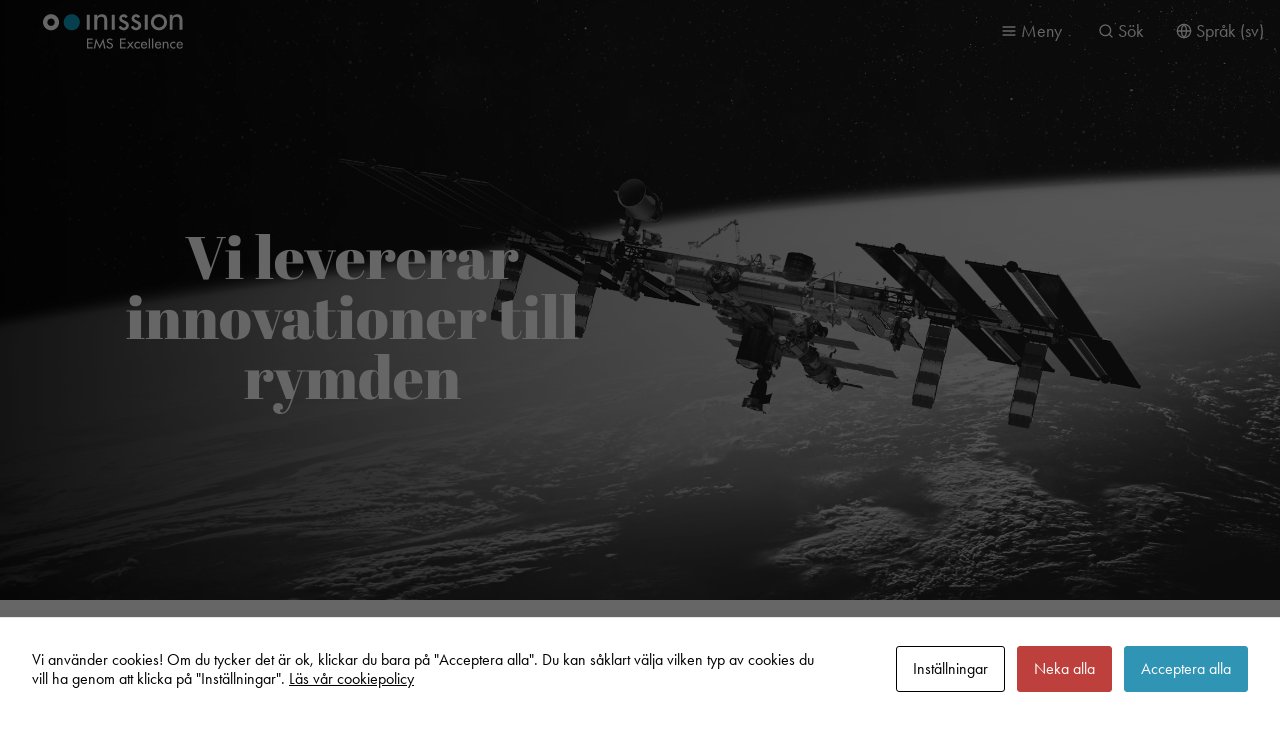

--- FILE ---
content_type: text/html; charset=UTF-8
request_url: https://inission.testwebb.me/sv/reference/skap-till-den-internationella-rymdstationen/
body_size: 11168
content:
<!DOCTYPE html>
<html lang="sv-SE">
<head>

	<meta http-equiv="x-ua-compatible" content="ie=edge">
	<meta charset="UTF-8" />
	<meta name="viewport" content="width=device-width, initial-scale=1" />
	<meta name="apple-mobile-web-app-title" content="Skåp till den internationella rymdstationen - Inission">
	<meta name="ahrefs-site-verification" content="65b5dcb9234288af2354a1423ad1495670320c87cd18cd56a25a24464d420170">
	<meta name="ahrefs-site-verification" content="957552f1637097afc30ee5d16aa9b14959926231323dc505d07dc9a4ff74cacd">

	<meta name='robots' content='noindex, nofollow' />
<link rel="alternate" href="https://inission.testwebb.me/reference/cabinets-to-the-international-space-station/" hreflang="en" />
<link rel="alternate" href="https://inission.testwebb.me/fi/reference/ratkaisuja-kansainvaliselle-avaruusasemalle/" hreflang="fi" />
<link rel="alternate" href="https://inission.testwebb.me/nb/reference/skap-til-den-internasjonale-romstasjonen/" hreflang="nb" />
<link rel="alternate" href="https://inission.testwebb.me/sv/reference/skap-till-den-internationella-rymdstationen/" hreflang="sv" />

	<!-- This site is optimized with the Yoast SEO plugin v26.7 - https://yoast.com/wordpress/plugins/seo/ -->
	<title>Skåp till den internationella rymdstationen - Inission</title>
	<meta name="description" content="När CIRiS för första gången skulle bidra som hårdvaruleverantör till ISS valde de Inission Lökken som partner" />
	<meta property="og:locale" content="sv_SE" />
	<meta property="og:locale:alternate" content="en_US" />
	<meta property="og:locale:alternate" content="" />
	<meta property="og:locale:alternate" content="nb_NO" />
	<meta property="og:type" content="article" />
	<meta property="og:title" content="Skåp till den internationella rymdstationen - Inission" />
	<meta property="og:description" content="När CIRiS för första gången skulle bidra som hårdvaruleverantör till ISS valde de Inission Lökken som partner" />
	<meta property="og:url" content="https://inission.testwebb.me/sv/reference/skap-till-den-internationella-rymdstationen/" />
	<meta property="og:site_name" content="Inission" />
	<meta property="article:modified_time" content="2025-06-12T09:49:50+00:00" />
	<meta property="og:image" content="https://inission-prod-media.ams3.cdn.digitaloceanspaces.com/app/uploads/2023/10/26073317/iss.jpg" />
	<meta property="og:image:width" content="2298" />
	<meta property="og:image:height" content="1080" />
	<meta property="og:image:type" content="image/jpeg" />
	<meta name="twitter:card" content="summary_large_image" />
	<meta name="twitter:label1" content="Beräknad lästid" />
	<meta name="twitter:data1" content="2 minuter" />
	<script type="application/ld+json" class="yoast-schema-graph">{"@context":"https://schema.org","@graph":[{"@type":"WebPage","@id":"https://inission.testwebb.me/sv/reference/skap-till-den-internationella-rymdstationen/","url":"https://inission.testwebb.me/sv/reference/skap-till-den-internationella-rymdstationen/","name":"Skåp till den internationella rymdstationen - Inission","isPartOf":{"@id":"https://inission.testwebb.me/sv/#website"},"primaryImageOfPage":{"@id":"https://inission.testwebb.me/sv/reference/skap-till-den-internationella-rymdstationen/#primaryimage"},"image":{"@id":"https://inission.testwebb.me/sv/reference/skap-till-den-internationella-rymdstationen/#primaryimage"},"thumbnailUrl":"https://inission-prod-media.ams3.cdn.digitaloceanspaces.com/app/uploads/2023/10/26073317/iss.jpg","datePublished":"2023-10-02T06:07:27+00:00","dateModified":"2025-06-12T09:49:50+00:00","description":"När CIRiS för första gången skulle bidra som hårdvaruleverantör till ISS valde de Inission Lökken som partner","breadcrumb":{"@id":"https://inission.testwebb.me/sv/reference/skap-till-den-internationella-rymdstationen/#breadcrumb"},"inLanguage":"sv-SE","potentialAction":[{"@type":"ReadAction","target":["https://inission.testwebb.me/sv/reference/skap-till-den-internationella-rymdstationen/"]}]},{"@type":"ImageObject","inLanguage":"sv-SE","@id":"https://inission.testwebb.me/sv/reference/skap-till-den-internationella-rymdstationen/#primaryimage","url":"https://inission-prod-media.ams3.cdn.digitaloceanspaces.com/app/uploads/2023/10/26073317/iss.jpg","contentUrl":"https://inission-prod-media.ams3.cdn.digitaloceanspaces.com/app/uploads/2023/10/26073317/iss.jpg","width":2298,"height":1080},{"@type":"BreadcrumbList","@id":"https://inission.testwebb.me/sv/reference/skap-till-den-internationella-rymdstationen/#breadcrumb","itemListElement":[{"@type":"ListItem","position":1,"name":"Start","item":"https://inission.testwebb.me/sv/"},{"@type":"ListItem","position":2,"name":"Skåp till den internationella rymdstationen"}]},{"@type":"WebSite","@id":"https://inission.testwebb.me/sv/#website","url":"https://inission.testwebb.me/sv/","name":"Inission","description":"Redefining Electronics","potentialAction":[{"@type":"SearchAction","target":{"@type":"EntryPoint","urlTemplate":"https://inission.testwebb.me/sv/?s={search_term_string}"},"query-input":{"@type":"PropertyValueSpecification","valueRequired":true,"valueName":"search_term_string"}}],"inLanguage":"sv-SE"}]}</script>
	<!-- / Yoast SEO plugin. -->


<link rel='dns-prefetch' href='//use.typekit.net' />
<link rel="alternate" title="oEmbed (JSON)" type="application/json+oembed" href="https://inission.testwebb.me/wp-json/oembed/1.0/embed?url=https%3A%2F%2Finission.testwebb.me%2Fsv%2Freference%2Fskap-till-den-internationella-rymdstationen%2F&#038;lang=sv" />
<link rel="alternate" title="oEmbed (XML)" type="text/xml+oembed" href="https://inission.testwebb.me/wp-json/oembed/1.0/embed?url=https%3A%2F%2Finission.testwebb.me%2Fsv%2Freference%2Fskap-till-den-internationella-rymdstationen%2F&#038;format=xml&#038;lang=sv" />
<style id='wp-img-auto-sizes-contain-inline-css'>
img:is([sizes=auto i],[sizes^="auto," i]){contain-intrinsic-size:3000px 1500px}
/*# sourceURL=wp-img-auto-sizes-contain-inline-css */
</style>
<style id='classic-theme-styles-inline-css'>
/*! This file is auto-generated */
.wp-block-button__link{color:#fff;background-color:#32373c;border-radius:9999px;box-shadow:none;text-decoration:none;padding:calc(.667em + 2px) calc(1.333em + 2px);font-size:1.125em}.wp-block-file__button{background:#32373c;color:#fff;text-decoration:none}
/*# sourceURL=/wp-includes/css/classic-themes.min.css */
</style>
<link rel='stylesheet' id='cookies-and-content-security-policy-css' href='https://inission.testwebb.me/app/plugins/cookies-and-content-security-policy/css/cookies-and-content-security-policy.min.css?ver=2.34' media='all' />
<link rel='stylesheet' id='theme-css' href='https://inission.testwebb.me/app/themes/inission/build/css/master.css?ver=1767794736' media='all' />
<link rel='stylesheet' id='fonts-css' href='https://use.typekit.net/trr5uss.css?ver=1767794736' media='all' />
<script src="https://inission.testwebb.me/app/themes/inission/assets/js/core/jquery-3.6.0.min.js?ver=3.6.0" id="jquery-js"></script>
<link rel="https://api.w.org/" href="https://inission.testwebb.me/wp-json/" /><link rel='shortlink' href='https://inission.testwebb.me/?p=14004' />
<script>document.documentElement.className += " js";</script>
<script async src="https://www.googletagmanager.com/gtag/js?id=G-91VL8GZ5E8"></script><script>window.dataLayer = window.dataLayer || [];function gtag(){dataLayer.push(arguments);}gtag("js", new Date());gtag("config", "G-91VL8GZ5E8");</script><style type="text/css" id="cookies-and-content-security-policy-css-custom">.modal-cacsp-position .modal-cacsp-box .modal-cacsp-box-header {background-color: #ffffff;}.modal-cacsp-position .modal-cacsp-box .modal-cacsp-box-header,.modal-cacsp-position .modal-cacsp-box .modal-cacsp-box-header * {color: #000000;}.modal-cacsp-position .modal-cacsp-box .modal-cacsp-btns .modal-cacsp-btn.modal-cacsp-btn-accept,.modal-cacsp-position .modal-cacsp-box .modal-cacsp-btns .modal-cacsp-btn.modal-cacsp-btn-accept-all {background-color: #3095b4;}.modal-cacsp-position .modal-cacsp-box .modal-cacsp-btns .modal-cacsp-btn.modal-cacsp-btn-accept,.modal-cacsp-position .modal-cacsp-box .modal-cacsp-btns .modal-cacsp-btn.modal-cacsp-btn-accept-all {border-color: #3095b4;}</style><link rel="icon" href="https://inission-prod-media.ams3.cdn.digitaloceanspaces.com/app/uploads/2020/10/08142920/cropped-favicon-32x32.jpg" sizes="32x32" />
<link rel="icon" href="https://inission-prod-media.ams3.cdn.digitaloceanspaces.com/app/uploads/2020/10/08142920/cropped-favicon-192x192.jpg" sizes="192x192" />
<link rel="apple-touch-icon" href="https://inission-prod-media.ams3.cdn.digitaloceanspaces.com/app/uploads/2020/10/08142920/cropped-favicon-180x180.jpg" />
<meta name="msapplication-TileImage" content="https://inission-prod-media.ams3.cdn.digitaloceanspaces.com/app/uploads/2020/10/08142920/cropped-favicon-270x270.jpg" />
		<style id="wp-custom-css">
			.frm_description {
	line-height: 1.25;
}		</style>
		
	<!-- Google Tag Manager -->
	<script>(function(w,d,s,l,i){w[l]=w[l]||[];w[l].push({'gtm.start':
	new Date().getTime(),event:'gtm.js'});var f=d.getElementsByTagName(s)[0],
	j=d.createElement(s),dl=l!='dataLayer'?'&l='+l:'';j.async=true;j.src=
	'https://www.googletagmanager.com/gtm.js?id='+i+dl;f.parentNode.insertBefore(j,f);
	})(window,document,'script','dataLayer','GTM-PDGVQ644');</script>
	<!-- End Google Tag Manager -->

<style id='global-styles-inline-css'>
:root{--wp--preset--aspect-ratio--square: 1;--wp--preset--aspect-ratio--4-3: 4/3;--wp--preset--aspect-ratio--3-4: 3/4;--wp--preset--aspect-ratio--3-2: 3/2;--wp--preset--aspect-ratio--2-3: 2/3;--wp--preset--aspect-ratio--16-9: 16/9;--wp--preset--aspect-ratio--9-16: 9/16;--wp--preset--color--black: #000000;--wp--preset--color--cyan-bluish-gray: #abb8c3;--wp--preset--color--white: #ffffff;--wp--preset--color--pale-pink: #f78da7;--wp--preset--color--vivid-red: #cf2e2e;--wp--preset--color--luminous-vivid-orange: #ff6900;--wp--preset--color--luminous-vivid-amber: #fcb900;--wp--preset--color--light-green-cyan: #7bdcb5;--wp--preset--color--vivid-green-cyan: #00d084;--wp--preset--color--pale-cyan-blue: #8ed1fc;--wp--preset--color--vivid-cyan-blue: #0693e3;--wp--preset--color--vivid-purple: #9b51e0;--wp--preset--gradient--vivid-cyan-blue-to-vivid-purple: linear-gradient(135deg,rgb(6,147,227) 0%,rgb(155,81,224) 100%);--wp--preset--gradient--light-green-cyan-to-vivid-green-cyan: linear-gradient(135deg,rgb(122,220,180) 0%,rgb(0,208,130) 100%);--wp--preset--gradient--luminous-vivid-amber-to-luminous-vivid-orange: linear-gradient(135deg,rgb(252,185,0) 0%,rgb(255,105,0) 100%);--wp--preset--gradient--luminous-vivid-orange-to-vivid-red: linear-gradient(135deg,rgb(255,105,0) 0%,rgb(207,46,46) 100%);--wp--preset--gradient--very-light-gray-to-cyan-bluish-gray: linear-gradient(135deg,rgb(238,238,238) 0%,rgb(169,184,195) 100%);--wp--preset--gradient--cool-to-warm-spectrum: linear-gradient(135deg,rgb(74,234,220) 0%,rgb(151,120,209) 20%,rgb(207,42,186) 40%,rgb(238,44,130) 60%,rgb(251,105,98) 80%,rgb(254,248,76) 100%);--wp--preset--gradient--blush-light-purple: linear-gradient(135deg,rgb(255,206,236) 0%,rgb(152,150,240) 100%);--wp--preset--gradient--blush-bordeaux: linear-gradient(135deg,rgb(254,205,165) 0%,rgb(254,45,45) 50%,rgb(107,0,62) 100%);--wp--preset--gradient--luminous-dusk: linear-gradient(135deg,rgb(255,203,112) 0%,rgb(199,81,192) 50%,rgb(65,88,208) 100%);--wp--preset--gradient--pale-ocean: linear-gradient(135deg,rgb(255,245,203) 0%,rgb(182,227,212) 50%,rgb(51,167,181) 100%);--wp--preset--gradient--electric-grass: linear-gradient(135deg,rgb(202,248,128) 0%,rgb(113,206,126) 100%);--wp--preset--gradient--midnight: linear-gradient(135deg,rgb(2,3,129) 0%,rgb(40,116,252) 100%);--wp--preset--font-size--small: 13px;--wp--preset--font-size--medium: 20px;--wp--preset--font-size--large: 36px;--wp--preset--font-size--x-large: 42px;--wp--preset--spacing--20: 0.44rem;--wp--preset--spacing--30: 0.67rem;--wp--preset--spacing--40: 1rem;--wp--preset--spacing--50: 1.5rem;--wp--preset--spacing--60: 2.25rem;--wp--preset--spacing--70: 3.38rem;--wp--preset--spacing--80: 5.06rem;--wp--preset--shadow--natural: 6px 6px 9px rgba(0, 0, 0, 0.2);--wp--preset--shadow--deep: 12px 12px 50px rgba(0, 0, 0, 0.4);--wp--preset--shadow--sharp: 6px 6px 0px rgba(0, 0, 0, 0.2);--wp--preset--shadow--outlined: 6px 6px 0px -3px rgb(255, 255, 255), 6px 6px rgb(0, 0, 0);--wp--preset--shadow--crisp: 6px 6px 0px rgb(0, 0, 0);}:where(.is-layout-flex){gap: 0.5em;}:where(.is-layout-grid){gap: 0.5em;}body .is-layout-flex{display: flex;}.is-layout-flex{flex-wrap: wrap;align-items: center;}.is-layout-flex > :is(*, div){margin: 0;}body .is-layout-grid{display: grid;}.is-layout-grid > :is(*, div){margin: 0;}:where(.wp-block-columns.is-layout-flex){gap: 2em;}:where(.wp-block-columns.is-layout-grid){gap: 2em;}:where(.wp-block-post-template.is-layout-flex){gap: 1.25em;}:where(.wp-block-post-template.is-layout-grid){gap: 1.25em;}.has-black-color{color: var(--wp--preset--color--black) !important;}.has-cyan-bluish-gray-color{color: var(--wp--preset--color--cyan-bluish-gray) !important;}.has-white-color{color: var(--wp--preset--color--white) !important;}.has-pale-pink-color{color: var(--wp--preset--color--pale-pink) !important;}.has-vivid-red-color{color: var(--wp--preset--color--vivid-red) !important;}.has-luminous-vivid-orange-color{color: var(--wp--preset--color--luminous-vivid-orange) !important;}.has-luminous-vivid-amber-color{color: var(--wp--preset--color--luminous-vivid-amber) !important;}.has-light-green-cyan-color{color: var(--wp--preset--color--light-green-cyan) !important;}.has-vivid-green-cyan-color{color: var(--wp--preset--color--vivid-green-cyan) !important;}.has-pale-cyan-blue-color{color: var(--wp--preset--color--pale-cyan-blue) !important;}.has-vivid-cyan-blue-color{color: var(--wp--preset--color--vivid-cyan-blue) !important;}.has-vivid-purple-color{color: var(--wp--preset--color--vivid-purple) !important;}.has-black-background-color{background-color: var(--wp--preset--color--black) !important;}.has-cyan-bluish-gray-background-color{background-color: var(--wp--preset--color--cyan-bluish-gray) !important;}.has-white-background-color{background-color: var(--wp--preset--color--white) !important;}.has-pale-pink-background-color{background-color: var(--wp--preset--color--pale-pink) !important;}.has-vivid-red-background-color{background-color: var(--wp--preset--color--vivid-red) !important;}.has-luminous-vivid-orange-background-color{background-color: var(--wp--preset--color--luminous-vivid-orange) !important;}.has-luminous-vivid-amber-background-color{background-color: var(--wp--preset--color--luminous-vivid-amber) !important;}.has-light-green-cyan-background-color{background-color: var(--wp--preset--color--light-green-cyan) !important;}.has-vivid-green-cyan-background-color{background-color: var(--wp--preset--color--vivid-green-cyan) !important;}.has-pale-cyan-blue-background-color{background-color: var(--wp--preset--color--pale-cyan-blue) !important;}.has-vivid-cyan-blue-background-color{background-color: var(--wp--preset--color--vivid-cyan-blue) !important;}.has-vivid-purple-background-color{background-color: var(--wp--preset--color--vivid-purple) !important;}.has-black-border-color{border-color: var(--wp--preset--color--black) !important;}.has-cyan-bluish-gray-border-color{border-color: var(--wp--preset--color--cyan-bluish-gray) !important;}.has-white-border-color{border-color: var(--wp--preset--color--white) !important;}.has-pale-pink-border-color{border-color: var(--wp--preset--color--pale-pink) !important;}.has-vivid-red-border-color{border-color: var(--wp--preset--color--vivid-red) !important;}.has-luminous-vivid-orange-border-color{border-color: var(--wp--preset--color--luminous-vivid-orange) !important;}.has-luminous-vivid-amber-border-color{border-color: var(--wp--preset--color--luminous-vivid-amber) !important;}.has-light-green-cyan-border-color{border-color: var(--wp--preset--color--light-green-cyan) !important;}.has-vivid-green-cyan-border-color{border-color: var(--wp--preset--color--vivid-green-cyan) !important;}.has-pale-cyan-blue-border-color{border-color: var(--wp--preset--color--pale-cyan-blue) !important;}.has-vivid-cyan-blue-border-color{border-color: var(--wp--preset--color--vivid-cyan-blue) !important;}.has-vivid-purple-border-color{border-color: var(--wp--preset--color--vivid-purple) !important;}.has-vivid-cyan-blue-to-vivid-purple-gradient-background{background: var(--wp--preset--gradient--vivid-cyan-blue-to-vivid-purple) !important;}.has-light-green-cyan-to-vivid-green-cyan-gradient-background{background: var(--wp--preset--gradient--light-green-cyan-to-vivid-green-cyan) !important;}.has-luminous-vivid-amber-to-luminous-vivid-orange-gradient-background{background: var(--wp--preset--gradient--luminous-vivid-amber-to-luminous-vivid-orange) !important;}.has-luminous-vivid-orange-to-vivid-red-gradient-background{background: var(--wp--preset--gradient--luminous-vivid-orange-to-vivid-red) !important;}.has-very-light-gray-to-cyan-bluish-gray-gradient-background{background: var(--wp--preset--gradient--very-light-gray-to-cyan-bluish-gray) !important;}.has-cool-to-warm-spectrum-gradient-background{background: var(--wp--preset--gradient--cool-to-warm-spectrum) !important;}.has-blush-light-purple-gradient-background{background: var(--wp--preset--gradient--blush-light-purple) !important;}.has-blush-bordeaux-gradient-background{background: var(--wp--preset--gradient--blush-bordeaux) !important;}.has-luminous-dusk-gradient-background{background: var(--wp--preset--gradient--luminous-dusk) !important;}.has-pale-ocean-gradient-background{background: var(--wp--preset--gradient--pale-ocean) !important;}.has-electric-grass-gradient-background{background: var(--wp--preset--gradient--electric-grass) !important;}.has-midnight-gradient-background{background: var(--wp--preset--gradient--midnight) !important;}.has-small-font-size{font-size: var(--wp--preset--font-size--small) !important;}.has-medium-font-size{font-size: var(--wp--preset--font-size--medium) !important;}.has-large-font-size{font-size: var(--wp--preset--font-size--large) !important;}.has-x-large-font-size{font-size: var(--wp--preset--font-size--x-large) !important;}
/*# sourceURL=global-styles-inline-css */
</style>
</head>

<body class="wp-singular reference-template-default single single-reference postid-14004 wp-theme-inission">


<!-- Google Tag Manager (noscript) -->
<noscript><iframe src="https://www.googletagmanager.com/ns.html?id=GTM-PDGVQ644"
height="0" width="0" style="display:none;visibility:hidden"></iframe></noscript>
<!-- End Google Tag Manager (noscript) -->

<section class="masthead nav-light">

	<div class="nav-wrap">

		<div class="border-black flex justify-between lg:justify-start">
			<div class="brand">
				<a class="logo" href="https://inission.testwebb.me/sv" title="Inission">Inission</a>
			</div>

			<nav class="main-nav" role="navigation">
				<div class="menu-navigation-svenska-container"><ul id="menu-navigation-svenska" class="site-navigation inline-flex"><li id="menu-item-23308" class="menu-item menu-item-type-custom menu-item-object-custom menu-item-has-children dropdown-menu menu-item-23308"><a href="#">Om oss</a>
<ul class="sub-menu">
	<li id="menu-item-23309" class="menu-item menu-item-type-post_type menu-item-object-page dropdown-menu menu-item-23309"><a href="https://inission.testwebb.me/sv/om-inission/">Vad vi gör</a></li>
	<li id="menu-item-23310" class="menu-item menu-item-type-custom menu-item-object-custom dropdown-menu menu-item-23310"><a href="https://inission.testwebb.me/sv/om-inission#strategi">Strategi</a></li>
	<li id="menu-item-23311" class="menu-item menu-item-type-custom menu-item-object-custom dropdown-menu menu-item-23311"><a href="https://inission.testwebb.me/sv/om-inission#vision">Vision</a></li>
	<li id="menu-item-23312" class="menu-item menu-item-type-custom menu-item-object-custom dropdown-menu menu-item-23312"><a href="https://inission.testwebb.me/sv/om-inission#mission">Mission</a></li>
	<li id="menu-item-23313" class="menu-item menu-item-type-custom menu-item-object-custom dropdown-menu menu-item-23313"><a href="https://inission.testwebb.me/sv/om-inission#lofte">Löfte</a></li>
	<li id="menu-item-23314" class="menu-item menu-item-type-custom menu-item-object-custom dropdown-menu menu-item-23314"><a href="https://inission.testwebb.me/sv/om-inission#varderingar">Värderingar</a></li>
	<li id="menu-item-23315" class="menu-item menu-item-type-custom menu-item-object-custom dropdown-menu menu-item-23315"><a href="https://inission.testwebb.me/sv/om-inission#LEAN">LEAN</a></li>
	<li id="menu-item-23316" class="menu-item menu-item-type-custom menu-item-object-custom dropdown-menu menu-item-23316"><a href="https://inission.testwebb.me/sv/om-inission#hallbarhet">Hållbarhet</a></li>
	<li id="menu-item-23317" class="menu-item menu-item-type-custom menu-item-object-custom dropdown-menu menu-item-23317"><a href="https://inission.testwebb.me/sv/om-inission#kvalitet">Kvalitet</a></li>
	<li id="menu-item-23318" class="menu-item menu-item-type-post_type menu-item-object-page dropdown-menu menu-item-23318"><a href="https://inission.testwebb.me/sv/om-inission/vara-fabriker/">Våra fabriker</a></li>
	<li id="menu-item-23319" class="menu-item menu-item-type-custom menu-item-object-custom dropdown-menu menu-item-23319"><a href="https://inission.testwebb.me/sv/om-inission#historik">Historik</a></li>
	<li id="menu-item-23320" class="menu-item menu-item-type-custom menu-item-object-custom dropdown-menu menu-item-23320"><a href="https://inission.testwebb.me/sv/om-inission/kvalitet/#wissel">Visselblåsare</a></li>
</ul>
</li>
<li id="menu-item-23321" class="menu-item menu-item-type-custom menu-item-object-custom menu-item-has-children dropdown-menu menu-item-23321"><a href="#">Tjänster</a>
<ul class="sub-menu">
	<li id="menu-item-23322" class="menu-item menu-item-type-post_type menu-item-object-page dropdown-menu menu-item-23322"><a href="https://inission.testwebb.me/sv/tjanster/">Vårt erbjudande</a></li>
	<li id="menu-item-23323" class="menu-item menu-item-type-post_type menu-item-object-page menu-item-has-children dropdown-menu menu-item-23323"><a href="https://inission.testwebb.me/sv/tjanster/utveckling/">Utveckling</a>
	<ul class="sub-menu">
		<li id="menu-item-23324" class="menu-item menu-item-type-custom menu-item-object-custom dropdown-menu menu-item-23324"><a href="https://inission.testwebb.me/sv/tjanster/utveckling#HWSW">HW &#038; SW Utveckling</a></li>
		<li id="menu-item-23325" class="menu-item menu-item-type-custom menu-item-object-custom dropdown-menu menu-item-23325"><a href="https://inission.testwebb.me/sv/tjanster/utveckling#designformanufacturing">Design för tillverkning</a></li>
		<li id="menu-item-23326" class="menu-item menu-item-type-custom menu-item-object-custom dropdown-menu menu-item-23326"><a href="https://inission.testwebb.me/sv/tjanster/utveckling#teststrategy">Testutveckling</a></li>
	</ul>
</li>
	<li id="menu-item-23327" class="menu-item menu-item-type-post_type menu-item-object-page menu-item-has-children dropdown-menu menu-item-23327"><a href="https://inission.testwebb.me/sv/tjanster/prototyper/">Prototyper</a>
	<ul class="sub-menu">
		<li id="menu-item-23328" class="menu-item menu-item-type-custom menu-item-object-custom dropdown-menu menu-item-23328"><a href="https://inission.testwebb.me/sv/tjanster/prototyper#Electronic-prototypes">Elektronikprototyper</a></li>
		<li id="menu-item-23329" class="menu-item menu-item-type-custom menu-item-object-custom dropdown-menu menu-item-23329"><a href="https://inission.testwebb.me/sv/tjanster/prototyper#Mechanical-prototypes">Mekanikprototyper</a></li>
	</ul>
</li>
	<li id="menu-item-23330" class="menu-item menu-item-type-post_type menu-item-object-page menu-item-has-children dropdown-menu menu-item-23330"><a href="https://inission.testwebb.me/sv/tjanster/industrialisering/">Industrialisering</a>
	<ul class="sub-menu">
		<li id="menu-item-23331" class="menu-item menu-item-type-custom menu-item-object-custom dropdown-menu menu-item-23331"><a href="https://inission.testwebb.me/sv/tjanster/industrialisering#Testdevelopment">Testutveckling</a></li>
		<li id="menu-item-23332" class="menu-item menu-item-type-custom menu-item-object-custom dropdown-menu menu-item-23332"><a href="https://inission.testwebb.me/sv/tjanster/industrialisering#Toolsfixtures">Verktyg &#038; Fixturer</a></li>
		<li id="menu-item-23333" class="menu-item menu-item-type-custom menu-item-object-custom dropdown-menu menu-item-23333"><a href="https://inission.testwebb.me/sv/tjanster/industrialisering#Workinstructions">Arbetsinstruktioner</a></li>
		<li id="menu-item-23334" class="menu-item menu-item-type-custom menu-item-object-custom dropdown-menu menu-item-23334"><a href="https://inission.testwebb.me/sv/tjanster/industrialisering#Supplychainsetup">Försörjningskedja</a></li>
		<li id="menu-item-23335" class="menu-item menu-item-type-custom menu-item-object-custom dropdown-menu menu-item-23335"><a href="https://inission.testwebb.me/sv/tjanster/industrialisering#Logisticdistribution">Logistik &#038; Distribution</a></li>
	</ul>
</li>
	<li id="menu-item-23336" class="menu-item menu-item-type-post_type menu-item-object-page menu-item-has-children dropdown-menu menu-item-23336"><a href="https://inission.testwebb.me/sv/tjanster/tillverkning/">Tillverkning</a>
	<ul class="sub-menu">
		<li id="menu-item-23337" class="menu-item menu-item-type-custom menu-item-object-custom dropdown-menu menu-item-23337"><a href="https://inission.testwebb.me/sv/tjanster/tillverkning/tillverkning-elektronik/">Elektronik</a></li>
		<li id="menu-item-23338" class="menu-item menu-item-type-custom menu-item-object-custom dropdown-menu menu-item-23338"><a href="https://inission.testwebb.me/sv/tjanster/tillverkning/tillverkning-mekanik/">Mekanik</a></li>
		<li id="menu-item-23339" class="menu-item menu-item-type-custom menu-item-object-custom dropdown-menu menu-item-23339"><a href="https://inission.testwebb.me/sv/tjanster/tillverkning/tillverkning-box-build/">Box build</a></li>
	</ul>
</li>
	<li id="menu-item-23340" class="menu-item menu-item-type-post_type menu-item-object-page menu-item-has-children dropdown-menu menu-item-23340"><a href="https://inission.testwebb.me/sv/tjanster/produktunderhall/">Produktunderhåll</a>
	<ul class="sub-menu">
		<li id="menu-item-23341" class="menu-item menu-item-type-custom menu-item-object-custom dropdown-menu menu-item-23341"><a href="https://inission.testwebb.me/sv/tjanster/produktunderhall#Lifecyclemanagement">Livscykelhantering</a></li>
		<li id="menu-item-23342" class="menu-item menu-item-type-custom menu-item-object-custom dropdown-menu menu-item-23342"><a href="https://inission.testwebb.me/sv/tjanster/produktunderhall#Obsolescencemanagement">Inkuranshantering</a></li>
		<li id="menu-item-23343" class="menu-item menu-item-type-custom menu-item-object-custom dropdown-menu menu-item-23343"><a href="https://inission.testwebb.me/sv/tjanster/produktunderhall#Repairrefurbish">Reparation</a></li>
	</ul>
</li>
</ul>
</li>
<li id="menu-item-23344" class="menu-item menu-item-type-custom menu-item-object-custom menu-item-has-children dropdown-menu menu-item-23344"><a href="#">Kundsegment</a>
<ul class="sub-menu">
	<li id="menu-item-23345" class="menu-item menu-item-type-post_type menu-item-object-page dropdown-menu menu-item-23345"><a href="https://inission.testwebb.me/sv/kundsegment/">Våra kunder</a></li>
	<li id="menu-item-23346" class="menu-item menu-item-type-custom menu-item-object-custom dropdown-menu menu-item-23346"><a href="https://inission.testwebb.me/sv/kundsegment/?_reference_category=industri">Industri</a></li>
	<li id="menu-item-23347" class="menu-item menu-item-type-custom menu-item-object-custom dropdown-menu menu-item-23347"><a href="https://inission.testwebb.me/sv/kundsegment/?_reference_category=medtech">Medicinteknik</a></li>
	<li id="menu-item-23348" class="menu-item menu-item-type-custom menu-item-object-custom dropdown-menu menu-item-23348"><a href="https://inission.testwebb.me/sv/kundsegment/?_reference_category=forsvar">Försvar</a></li>
	<li id="menu-item-23349" class="menu-item menu-item-type-custom menu-item-object-custom dropdown-menu menu-item-23349"><a href="https://inission.testwebb.me/sv/kundsegment/?_reference_category=elektrifiering">Elektrifiering</a></li>
	<li id="menu-item-23350" class="menu-item menu-item-type-custom menu-item-object-custom dropdown-menu menu-item-23350"><a href="https://inission.testwebb.me/sv/kundsegment/?_reference_category=maritime-offshore">Maritim &#038; Offshore</a></li>
	<li id="menu-item-23351" class="menu-item menu-item-type-custom menu-item-object-custom dropdown-menu menu-item-23351"><a href="https://inission.testwebb.me/sv/kundsegment/?_reference_category=audio">Audio</a></li>
</ul>
</li>
<li id="menu-item-23352" class="menu-item menu-item-type-custom menu-item-object-custom menu-item-has-children dropdown-menu menu-item-23352"><a href="#">För konstruktörer</a>
<ul class="sub-menu">
	<li id="menu-item-23353" class="menu-item menu-item-type-post_type menu-item-object-page dropdown-menu menu-item-23353"><a href="https://inission.testwebb.me/sv/for-konstruktorer/">Vårt kunnande</a></li>
	<li id="menu-item-23354" class="menu-item menu-item-type-custom menu-item-object-custom dropdown-menu menu-item-23354"><a href="https://inission.testwebb.me/sv/for-konstruktorer#electronic-capabilities">Elektronik-kapabiliteter</a></li>
	<li id="menu-item-23355" class="menu-item menu-item-type-custom menu-item-object-custom dropdown-menu menu-item-23355"><a href="https://inission.testwebb.me/sv/for-konstruktorer#mechanical-capabilities">Mekanik-kapabiliteter</a></li>
	<li id="menu-item-23356" class="menu-item menu-item-type-post_type menu-item-object-page dropdown-menu menu-item-23356"><a href="https://inission.testwebb.me/sv/tjanster/prototyper/">Prototyper</a></li>
	<li id="menu-item-23357" class="menu-item menu-item-type-custom menu-item-object-custom dropdown-menu menu-item-23357"><a href="https://inission.testwebb.me/sv/for-konstruktorer#Compliance">Efterlevnad</a></li>
	<li id="menu-item-23358" class="menu-item menu-item-type-custom menu-item-object-custom dropdown-menu menu-item-23358"><a href="https://inission.testwebb.me/sv/for-konstruktorer#Bookameeting">Boka ett möte</a></li>
</ul>
</li>
<li id="menu-item-23359" class="menu-item menu-item-type-custom menu-item-object-custom menu-item-has-children dropdown-menu menu-item-23359"><a href="#">Karriär</a>
<ul class="sub-menu">
	<li id="menu-item-23360" class="menu-item menu-item-type-post_type menu-item-object-page dropdown-menu menu-item-23360"><a href="https://inission.testwebb.me/sv/karriar/">Vår värld</a></li>
	<li id="menu-item-23361" class="menu-item menu-item-type-custom menu-item-object-custom dropdown-menu menu-item-23361"><a href="https://inission.testwebb.me/sv/karriar">Lediga tjänster</a></li>
	<li id="menu-item-23362" class="menu-item menu-item-type-post_type menu-item-object-page dropdown-menu menu-item-23362"><a href="https://inission.testwebb.me/sv/karriar/traffa-inission/">Träffa Inission</a></li>
	<li id="menu-item-23363" class="menu-item menu-item-type-post_type menu-item-object-page dropdown-menu menu-item-23363"><a href="https://inission.testwebb.me/sv/karriar/for-studenter/">För studenter</a></li>
	<li id="menu-item-23364" class="menu-item menu-item-type-post_type menu-item-object-page dropdown-menu menu-item-23364"><a href="https://inission.testwebb.me/sv/karriar/academy/">Academy</a></li>
</ul>
</li>
<li id="menu-item-23365" class="menu-item menu-item-type-custom menu-item-object-custom menu-item-has-children dropdown-menu menu-item-23365"><a href="#">Investerare</a>
<ul class="sub-menu">
	<li id="menu-item-23366" class="menu-item menu-item-type-custom menu-item-object-custom dropdown-menu menu-item-23366"><a href="https://www.inissiongroup.com/sv/">Inission group</a></li>
</ul>
</li>
<li id="menu-item-23367" class="menu-item menu-item-type-custom menu-item-object-custom menu-item-has-children dropdown-menu menu-item-23367"><a href="#">Kontakt</a>
<ul class="sub-menu">
	<li id="menu-item-23368" class="menu-item menu-item-type-post_type menu-item-object-page dropdown-menu menu-item-23368"><a href="https://inission.testwebb.me/sv/kontakt/">Kontakt</a></li>
	<li id="menu-item-23369" class="menu-item menu-item-type-post_type menu-item-object-page menu-item-has-children dropdown-menu menu-item-23369"><a href="https://inission.testwebb.me/sv/press-och-nyheter/">Press &#038; nyheter</a>
	<ul class="sub-menu">
		<li id="menu-item-23370" class="menu-item menu-item-type-post_type menu-item-object-page dropdown-menu menu-item-23370"><a href="https://inission.testwebb.me/sv/pressmaterial/">Pressmaterial</a></li>
	</ul>
</li>
</ul>
</li>
</ul></div>			</nav>

			<div class="navigation-buttons-wrap flex lg:flex-row-reverse">
								<div class="language-navigation">
					<div class="button-language js-language-dropdown"><i class="mr-1" data-feather="globe"></i><div class="hidden sm:flex items-center">Språk (sv)</div></div>
					<div class="dropdown-language">
						<ul>
								<li class="lang-item lang-item-49 lang-item-en lang-item-first"><a lang="en-US" hreflang="en-US" href="https://inission.testwebb.me/reference/cabinets-to-the-international-space-station/">English</a></li>
	<li class="lang-item lang-item-52 lang-item-fi"><a lang="fi-FI" hreflang="fi-FI" href="https://inission.testwebb.me/fi/reference/ratkaisuja-kansainvaliselle-avaruusasemalle/">Suomi</a></li>
	<li class="lang-item lang-item-54 lang-item-nb"><a lang="nb-NO" hreflang="nb-NO" href="https://inission.testwebb.me/nb/reference/skap-til-den-internasjonale-romstasjonen/">Norwegian</a></li>
						</ul>

						
					</div>
				</div>
				
				<div class="search-navigation">
					<div class="button-search js-search-nav">
						<i class="mr-1" data-feather="search"></i>
						Sök					</div>
				</div>	

				<div class="more-navigation">
					<div class="button-more-navigation js-sitemap-nav">
						<div class="more-nav-icon">
							<i class="mr-1" data-feather="menu"></i>
							<span>Meny</span>
						</div>
					</div>
				</div>

			</div>

		</div>

	</div>

	<div class="search-menu">
		<div class="search-menu__inner">
			<form role="search" method="get" id="searchform" class="search-form" action="https://inission.testwebb.me/sv/">
	<div>
		<label class="screen-reader-text" for="s">Sök efter:</label>

		<div class="flex">
			<input type="text" autocomplete="off" placeholder="Sök efter:" value="" name="s" id="s" />
			<button type="submit" class="btn" id="searchsubmit">Sök</button>
		</div>

	</div>
</form>
		</div>
	</div>

	<div class="sitemap-menu">
		<div class="sitemap-menu__inner">
			<div class="sitemap-menu__close">
				<div class="button-close">Stäng</div>
			</div>
			<nav class="sitemap-nav">
				<div class="menu-navigation-svenska-container"><ul id="menu-navigation-svenska-1" class="sitemap-navigation"><li class="menu-item menu-item-type-custom menu-item-object-custom menu-item-has-children dropdown-menu menu-item-23308"><a href="#">Om oss</a>
<ul class="sub-menu">
	<li class="menu-item menu-item-type-post_type menu-item-object-page dropdown-menu menu-item-23309"><a href="https://inission.testwebb.me/sv/om-inission/">Vad vi gör</a></li>
	<li class="menu-item menu-item-type-custom menu-item-object-custom dropdown-menu menu-item-23310"><a href="https://inission.testwebb.me/sv/om-inission#strategi">Strategi</a></li>
	<li class="menu-item menu-item-type-custom menu-item-object-custom dropdown-menu menu-item-23311"><a href="https://inission.testwebb.me/sv/om-inission#vision">Vision</a></li>
	<li class="menu-item menu-item-type-custom menu-item-object-custom dropdown-menu menu-item-23312"><a href="https://inission.testwebb.me/sv/om-inission#mission">Mission</a></li>
	<li class="menu-item menu-item-type-custom menu-item-object-custom dropdown-menu menu-item-23313"><a href="https://inission.testwebb.me/sv/om-inission#lofte">Löfte</a></li>
	<li class="menu-item menu-item-type-custom menu-item-object-custom dropdown-menu menu-item-23314"><a href="https://inission.testwebb.me/sv/om-inission#varderingar">Värderingar</a></li>
	<li class="menu-item menu-item-type-custom menu-item-object-custom dropdown-menu menu-item-23315"><a href="https://inission.testwebb.me/sv/om-inission#LEAN">LEAN</a></li>
	<li class="menu-item menu-item-type-custom menu-item-object-custom dropdown-menu menu-item-23316"><a href="https://inission.testwebb.me/sv/om-inission#hallbarhet">Hållbarhet</a></li>
	<li class="menu-item menu-item-type-custom menu-item-object-custom dropdown-menu menu-item-23317"><a href="https://inission.testwebb.me/sv/om-inission#kvalitet">Kvalitet</a></li>
	<li class="menu-item menu-item-type-post_type menu-item-object-page dropdown-menu menu-item-23318"><a href="https://inission.testwebb.me/sv/om-inission/vara-fabriker/">Våra fabriker</a></li>
	<li class="menu-item menu-item-type-custom menu-item-object-custom dropdown-menu menu-item-23319"><a href="https://inission.testwebb.me/sv/om-inission#historik">Historik</a></li>
	<li class="menu-item menu-item-type-custom menu-item-object-custom dropdown-menu menu-item-23320"><a href="https://inission.testwebb.me/sv/om-inission/kvalitet/#wissel">Visselblåsare</a></li>
</ul>
</li>
<li class="menu-item menu-item-type-custom menu-item-object-custom menu-item-has-children dropdown-menu menu-item-23321"><a href="#">Tjänster</a>
<ul class="sub-menu">
	<li class="menu-item menu-item-type-post_type menu-item-object-page dropdown-menu menu-item-23322"><a href="https://inission.testwebb.me/sv/tjanster/">Vårt erbjudande</a></li>
	<li class="menu-item menu-item-type-post_type menu-item-object-page menu-item-has-children dropdown-menu menu-item-23323"><a href="https://inission.testwebb.me/sv/tjanster/utveckling/">Utveckling</a>
	<ul class="sub-menu">
		<li class="menu-item menu-item-type-custom menu-item-object-custom dropdown-menu menu-item-23324"><a href="https://inission.testwebb.me/sv/tjanster/utveckling#HWSW">HW &#038; SW Utveckling</a></li>
		<li class="menu-item menu-item-type-custom menu-item-object-custom dropdown-menu menu-item-23325"><a href="https://inission.testwebb.me/sv/tjanster/utveckling#designformanufacturing">Design för tillverkning</a></li>
		<li class="menu-item menu-item-type-custom menu-item-object-custom dropdown-menu menu-item-23326"><a href="https://inission.testwebb.me/sv/tjanster/utveckling#teststrategy">Testutveckling</a></li>
	</ul>
</li>
	<li class="menu-item menu-item-type-post_type menu-item-object-page menu-item-has-children dropdown-menu menu-item-23327"><a href="https://inission.testwebb.me/sv/tjanster/prototyper/">Prototyper</a>
	<ul class="sub-menu">
		<li class="menu-item menu-item-type-custom menu-item-object-custom dropdown-menu menu-item-23328"><a href="https://inission.testwebb.me/sv/tjanster/prototyper#Electronic-prototypes">Elektronikprototyper</a></li>
		<li class="menu-item menu-item-type-custom menu-item-object-custom dropdown-menu menu-item-23329"><a href="https://inission.testwebb.me/sv/tjanster/prototyper#Mechanical-prototypes">Mekanikprototyper</a></li>
	</ul>
</li>
	<li class="menu-item menu-item-type-post_type menu-item-object-page menu-item-has-children dropdown-menu menu-item-23330"><a href="https://inission.testwebb.me/sv/tjanster/industrialisering/">Industrialisering</a>
	<ul class="sub-menu">
		<li class="menu-item menu-item-type-custom menu-item-object-custom dropdown-menu menu-item-23331"><a href="https://inission.testwebb.me/sv/tjanster/industrialisering#Testdevelopment">Testutveckling</a></li>
		<li class="menu-item menu-item-type-custom menu-item-object-custom dropdown-menu menu-item-23332"><a href="https://inission.testwebb.me/sv/tjanster/industrialisering#Toolsfixtures">Verktyg &#038; Fixturer</a></li>
		<li class="menu-item menu-item-type-custom menu-item-object-custom dropdown-menu menu-item-23333"><a href="https://inission.testwebb.me/sv/tjanster/industrialisering#Workinstructions">Arbetsinstruktioner</a></li>
		<li class="menu-item menu-item-type-custom menu-item-object-custom dropdown-menu menu-item-23334"><a href="https://inission.testwebb.me/sv/tjanster/industrialisering#Supplychainsetup">Försörjningskedja</a></li>
		<li class="menu-item menu-item-type-custom menu-item-object-custom dropdown-menu menu-item-23335"><a href="https://inission.testwebb.me/sv/tjanster/industrialisering#Logisticdistribution">Logistik &#038; Distribution</a></li>
	</ul>
</li>
	<li class="menu-item menu-item-type-post_type menu-item-object-page menu-item-has-children dropdown-menu menu-item-23336"><a href="https://inission.testwebb.me/sv/tjanster/tillverkning/">Tillverkning</a>
	<ul class="sub-menu">
		<li class="menu-item menu-item-type-custom menu-item-object-custom dropdown-menu menu-item-23337"><a href="https://inission.testwebb.me/sv/tjanster/tillverkning/tillverkning-elektronik/">Elektronik</a></li>
		<li class="menu-item menu-item-type-custom menu-item-object-custom dropdown-menu menu-item-23338"><a href="https://inission.testwebb.me/sv/tjanster/tillverkning/tillverkning-mekanik/">Mekanik</a></li>
		<li class="menu-item menu-item-type-custom menu-item-object-custom dropdown-menu menu-item-23339"><a href="https://inission.testwebb.me/sv/tjanster/tillverkning/tillverkning-box-build/">Box build</a></li>
	</ul>
</li>
	<li class="menu-item menu-item-type-post_type menu-item-object-page menu-item-has-children dropdown-menu menu-item-23340"><a href="https://inission.testwebb.me/sv/tjanster/produktunderhall/">Produktunderhåll</a>
	<ul class="sub-menu">
		<li class="menu-item menu-item-type-custom menu-item-object-custom dropdown-menu menu-item-23341"><a href="https://inission.testwebb.me/sv/tjanster/produktunderhall#Lifecyclemanagement">Livscykelhantering</a></li>
		<li class="menu-item menu-item-type-custom menu-item-object-custom dropdown-menu menu-item-23342"><a href="https://inission.testwebb.me/sv/tjanster/produktunderhall#Obsolescencemanagement">Inkuranshantering</a></li>
		<li class="menu-item menu-item-type-custom menu-item-object-custom dropdown-menu menu-item-23343"><a href="https://inission.testwebb.me/sv/tjanster/produktunderhall#Repairrefurbish">Reparation</a></li>
	</ul>
</li>
</ul>
</li>
<li class="menu-item menu-item-type-custom menu-item-object-custom menu-item-has-children dropdown-menu menu-item-23344"><a href="#">Kundsegment</a>
<ul class="sub-menu">
	<li class="menu-item menu-item-type-post_type menu-item-object-page dropdown-menu menu-item-23345"><a href="https://inission.testwebb.me/sv/kundsegment/">Våra kunder</a></li>
	<li class="menu-item menu-item-type-custom menu-item-object-custom dropdown-menu menu-item-23346"><a href="https://inission.testwebb.me/sv/kundsegment/?_reference_category=industri">Industri</a></li>
	<li class="menu-item menu-item-type-custom menu-item-object-custom dropdown-menu menu-item-23347"><a href="https://inission.testwebb.me/sv/kundsegment/?_reference_category=medtech">Medicinteknik</a></li>
	<li class="menu-item menu-item-type-custom menu-item-object-custom dropdown-menu menu-item-23348"><a href="https://inission.testwebb.me/sv/kundsegment/?_reference_category=forsvar">Försvar</a></li>
	<li class="menu-item menu-item-type-custom menu-item-object-custom dropdown-menu menu-item-23349"><a href="https://inission.testwebb.me/sv/kundsegment/?_reference_category=elektrifiering">Elektrifiering</a></li>
	<li class="menu-item menu-item-type-custom menu-item-object-custom dropdown-menu menu-item-23350"><a href="https://inission.testwebb.me/sv/kundsegment/?_reference_category=maritime-offshore">Maritim &#038; Offshore</a></li>
	<li class="menu-item menu-item-type-custom menu-item-object-custom dropdown-menu menu-item-23351"><a href="https://inission.testwebb.me/sv/kundsegment/?_reference_category=audio">Audio</a></li>
</ul>
</li>
<li class="menu-item menu-item-type-custom menu-item-object-custom menu-item-has-children dropdown-menu menu-item-23352"><a href="#">För konstruktörer</a>
<ul class="sub-menu">
	<li class="menu-item menu-item-type-post_type menu-item-object-page dropdown-menu menu-item-23353"><a href="https://inission.testwebb.me/sv/for-konstruktorer/">Vårt kunnande</a></li>
	<li class="menu-item menu-item-type-custom menu-item-object-custom dropdown-menu menu-item-23354"><a href="https://inission.testwebb.me/sv/for-konstruktorer#electronic-capabilities">Elektronik-kapabiliteter</a></li>
	<li class="menu-item menu-item-type-custom menu-item-object-custom dropdown-menu menu-item-23355"><a href="https://inission.testwebb.me/sv/for-konstruktorer#mechanical-capabilities">Mekanik-kapabiliteter</a></li>
	<li class="menu-item menu-item-type-post_type menu-item-object-page dropdown-menu menu-item-23356"><a href="https://inission.testwebb.me/sv/tjanster/prototyper/">Prototyper</a></li>
	<li class="menu-item menu-item-type-custom menu-item-object-custom dropdown-menu menu-item-23357"><a href="https://inission.testwebb.me/sv/for-konstruktorer#Compliance">Efterlevnad</a></li>
	<li class="menu-item menu-item-type-custom menu-item-object-custom dropdown-menu menu-item-23358"><a href="https://inission.testwebb.me/sv/for-konstruktorer#Bookameeting">Boka ett möte</a></li>
</ul>
</li>
<li class="menu-item menu-item-type-custom menu-item-object-custom menu-item-has-children dropdown-menu menu-item-23359"><a href="#">Karriär</a>
<ul class="sub-menu">
	<li class="menu-item menu-item-type-post_type menu-item-object-page dropdown-menu menu-item-23360"><a href="https://inission.testwebb.me/sv/karriar/">Vår värld</a></li>
	<li class="menu-item menu-item-type-custom menu-item-object-custom dropdown-menu menu-item-23361"><a href="https://inission.testwebb.me/sv/karriar">Lediga tjänster</a></li>
	<li class="menu-item menu-item-type-post_type menu-item-object-page dropdown-menu menu-item-23362"><a href="https://inission.testwebb.me/sv/karriar/traffa-inission/">Träffa Inission</a></li>
	<li class="menu-item menu-item-type-post_type menu-item-object-page dropdown-menu menu-item-23363"><a href="https://inission.testwebb.me/sv/karriar/for-studenter/">För studenter</a></li>
	<li class="menu-item menu-item-type-post_type menu-item-object-page dropdown-menu menu-item-23364"><a href="https://inission.testwebb.me/sv/karriar/academy/">Academy</a></li>
</ul>
</li>
<li class="menu-item menu-item-type-custom menu-item-object-custom menu-item-has-children dropdown-menu menu-item-23365"><a href="#">Investerare</a>
<ul class="sub-menu">
	<li class="menu-item menu-item-type-custom menu-item-object-custom dropdown-menu menu-item-23366"><a href="https://www.inissiongroup.com/sv/">Inission group</a></li>
</ul>
</li>
<li class="menu-item menu-item-type-custom menu-item-object-custom menu-item-has-children dropdown-menu menu-item-23367"><a href="#">Kontakt</a>
<ul class="sub-menu">
	<li class="menu-item menu-item-type-post_type menu-item-object-page dropdown-menu menu-item-23368"><a href="https://inission.testwebb.me/sv/kontakt/">Kontakt</a></li>
	<li class="menu-item menu-item-type-post_type menu-item-object-page menu-item-has-children dropdown-menu menu-item-23369"><a href="https://inission.testwebb.me/sv/press-och-nyheter/">Press &#038; nyheter</a>
	<ul class="sub-menu">
		<li class="menu-item menu-item-type-post_type menu-item-object-page dropdown-menu menu-item-23370"><a href="https://inission.testwebb.me/sv/pressmaterial/">Pressmaterial</a></li>
	</ul>
</li>
</ul>
</li>
</ul></div>			</nav>
			<div class="mobile-search pb-8 sm:hidden">
				<form role="search" method="get" id="searchform" class="search-form" action="https://inission.testwebb.me/sv/">
	<div>
		<label class="screen-reader-text" for="s">Sök efter:</label>

		<div class="flex">
			<input type="text" autocomplete="off" placeholder="Sök efter:" value="" name="s" id="s" />
			<button type="submit" class="btn" id="searchsubmit">Sök</button>
		</div>

	</div>
</form>
			</div>
		</div>
	</div>

</section>

<section class="page-cover">
	<div class="page-cover__inner page-cover__sizer">

					<div class="page-cover__background-image w-full bg-prim" >
				<img width="2298" height="1080" src="https://inission-prod-media.ams3.cdn.digitaloceanspaces.com/app/uploads/2023/10/26073317/iss.jpg" class="w-full h-full object-cover object-center" alt="" sizes="calc(100vw * 2)" decoding="async" fetchpriority="high" srcset="https://inission-prod-media.ams3.cdn.digitaloceanspaces.com/app/uploads/2023/10/26073317/iss.jpg 2298w, https://inission-prod-media.ams3.cdn.digitaloceanspaces.com/app/uploads/2023/10/26073317/iss-300x141.jpg 300w, https://inission-prod-media.ams3.cdn.digitaloceanspaces.com/app/uploads/2023/10/26073317/iss-1024x481.jpg 1024w, https://inission-prod-media.ams3.cdn.digitaloceanspaces.com/app/uploads/2023/10/26073317/iss-768x361.jpg 768w, https://inission-prod-media.ams3.cdn.digitaloceanspaces.com/app/uploads/2023/10/26073317/iss-1536x722.jpg 1536w, https://inission-prod-media.ams3.cdn.digitaloceanspaces.com/app/uploads/2023/10/26073317/iss-2048x963.jpg 2048w" />			</div>
		
				<div class="page-cover__box">
			<div class="container">
				<div class="page-cover-box__inner w-3/4 sm:w-2/3 mx-auto sm:m-0">
					<div class="page-cover__box__content">
												<h1 class="page-cover__box__content__title text-white">Vi levererar innovationer till rymden</h1>
																	</div>
				</div>
			</div>
		</div>
		

	</div>
</section>

<section class="main">
	<div class="container py-8">

		<div class="main__content mx-auto w-full lg:w-7/12">

		
		<article>
						<header class="page-header">
				<div class="page-header__date mt-8 text-gray-500 text-sm">2023-10-02</div>
				<h1 class="page-header__title mt-2">
					<a href="https://inission.testwebb.me/sv/reference/skap-till-den-internationella-rymdstationen/">Skåp till den internationella rymdstationen</a>
				</h1>
			</header>

			<div class="page-content text-styles">
				<p class="preamble"><span class="jCAhz ChMk0b"><span class="ryNqvb">Centrum för tvärvetenskaplig rymdforskning (CIRiS) vid NTNU Samhällsforskning har under lång tid bidragit till arbetet vid ISS.</span></span> <span class="jCAhz ChMk0b"><span class="ryNqvb">När institutet för första gången bidrog som hårdvaruleverantör valde de Inission som partner.</span></span></p>
<p><span class="jCAhz ChMk0b"><span class="ryNqvb">– Även andra större företag inom samma segment har valt Inission.</span></span> <span class="jCAhz ChMk0b"><span class="ryNqvb">Företag som värdesätter kvalitet och leveransprecision.</span></span> <span class="jCAhz ChMk0b"><span class="ryNqvb">Därför kände vi oss trygga att kontakta dem.</span></span> <span class="jCAhz ChMk0b"><span class="ryNqvb">Inission har visat stort engagemang och vår kommunikation har varit utmärkt.</span></span> <span class="jCAhz ChMk0b"><span class="ryNqvb">För oss betyder det mycket att vår kontaktperson har hög tillgänglighet och även kontaktar oss så fort det uppstår frågor om produktionen.</span></span> <span class="jCAhz ChMk0b"><span class="ryNqvb">Jag rekommenderar andra i samma situation att välja Inission, säger Lars Grytbakk Kluken senior R&amp;D-ingenjör på CIRiS.</span></span></p>
<p><span class="jCAhz ChMk0b"><span class="ryNqvb">Projektet handlar om att utforska möjligheten att odla protein, eller närmare bestämt bönor, i rymden.</span></span> <span class="jCAhz ChMk0b"><span class="ryNqvb">Bönorna kommer att odlas i ett specialutvecklat värmeskåp utvecklat av CIRiS och astronauterna på ISS.</span></span> <span class="jCAhz ChMk0b"><span class="ryNqvb">Inission ansvarar för tillverkningen av värmeskåpet.</span></span></p>
<p><img decoding="async" class="size-full wp-image-12896 alignnone" src="https://inission-prod-media.ams3.cdn.digitaloceanspaces.com/app/uploads/2020/11/25103709/inission_iss_simpro_elektronik_labbutrustning-1.png" sizes="(max-width: 450px) 100vw, 450px" srcset="https://inission-prod-media.ams3.cdn.digitaloceanspaces.com/app/uploads/2020/11/25103709/inission_iss_simpro_elektronik_labbutrustning-1.png 450w, https://inission-prod-media.ams3.cdn.digitaloceanspaces.com/app/uploads/2020/11/25103709/inission_iss_simpro_elektronik_labbutrustning-1-300x189.png 300w" alt="" width="450" height="283" /></p>
<p><span class="jCAhz ChMk0b"><span class="ryNqvb">Inission har inte bara lång erfarenhet av att leverera elektroniska produkter till planetens mest krävande miljöer, utan har även erfarenhet av leveranser till satelliter och andra rymdinstallationer.</span></span></p>
<p><span class="jCAhz ChMk0b"><span class="ryNqvb">– Vi har ett tydligt engagemang för rymdsegmentet.</span></span> <span class="jCAhz ChMk0b"><span class="ryNqvb">Det är ett affärsområde som vi tror kommer att växa i framtiden.</span></span> <span class="jCAhz ChMk0b"><span class="ryNqvb">Det är fantastiskt att innovationsmiljöer som CIRiS finns i vårt närområde.</span></span></p>
<p>&nbsp;</p>
<hr />
<p style="text-align: left;"><span class="jCAhz ChMk0b"><span class="ryNqvb">Om du vill lära känna oss ännu bättre, eller om du har ett projekt</span></span><br />
<span class="jCAhz ChMk0b"><span class="ryNqvb">eller en idé du vill diskutera – tveka inte, kontakta mig idag</span></span></p>
<p style="text-align: left;"><img decoding="async" class="alignleft wp-image-18825 size-thumbnail" src="https://inission-prod-media.ams3.cdn.digitaloceanspaces.com/app/uploads/2023/10/26105819/inission-christian-lofgren-elektronik-ems-totalleverantor-stockholm-2-140x110.jpg" alt="" width="140" height="110" /></p>
<p style="text-align: left;"><strong>Christian Löfgren, Business Development Manager</strong><br />
<a href="/cdn-cgi/l/email-protection#ec8f849e859f98858d82c280838a8b9e8982ac8582859f9f858382c28f8381"><span class="__cf_email__" data-cfemail="4e2d263c273d3a272f2060222128293c2b200e2720273d3d272120602d2123">[email&#160;protected]</span></a><br />
+46 736 33 97 77</p>
			</div>

		</article>

		
		<div class="mt-8 border-t border-grey-100">
			<div class="breadcrumbs"><span><span><a href="https://inission.testwebb.me/sv/">Start</a></span> / <span class="breadcrumb_last" aria-current="page">Skåp till den internationella rymdstationen</span></span></div>		</div>

		</div>

	</div>
</section>


<section class="page-footer">
	<div class="container">

		<div class="flex flex-wrap justify-between">
			<div class="w-full sm:w-2/3 md:w-2/4 lg:w-3/12 flex flex-col">

				<div class="brand">
					<a class="logo text-3xl" href="https://inission.testwebb.me/sv" title="Inission">Inission</a>
				</div>

				
			</div>

			<div class="w-full sm:w-4/12">
				<div class="flex flex-wrap lg:justify-end">

					
					<div class="social-media flex lg:justify-end">
						<div class="menu-sociala-medier-container"><ul id="menu-sociala-medier" class="social-nav"><li id="menu-item-16656" class="menu-item menu-item-type-custom menu-item-object-custom dropdown-menu menu-item-16656"><a target="_blank" rel="nofollow" href="https://se.linkedin.com/company/inission"><i class="ini-icon icon-linkedin"></i><span class="sr-only">Linkedin</span></a></li>
<li id="menu-item-19857" class="menu-item menu-item-type-custom menu-item-object-custom dropdown-menu menu-item-19857"><a target="_blank" href="https://vimeo.com/search?q=inission"><i class="ini-icon icon-vimeo"></i><span class="sr-only">Vimeo</span></a></li>
<li id="menu-item-19858" class="menu-item menu-item-type-custom menu-item-object-custom dropdown-menu menu-item-19858"><a target="_blank" href="https://www.youtube.com/@inissionab9001"><i class="ini-icon icon-youtube"></i><span class="sr-only">Youtube</span></a></li>
</ul></div>					</div>

				</div>
			</div>

		</div>

		<div class="page-footer__bottom flex justify-end">
		<div class="menu-footer-sv-container"><ul id="menu-footer-sv" class="footer-nav"><li id="menu-item-19975" class="menu-item menu-item-type-post_type menu-item-object-page dropdown-menu menu-item-19975"><a href="https://inission.testwebb.me/sv/om-inission/privacy-policy/">Privacy policy</a></li>
<li id="menu-item-20034" class="menu-item menu-item-type-custom menu-item-object-custom dropdown-menu menu-item-20034"><a href="#cookiesAndContentPolicySettings">Cookie inställningar</a></li>
<li id="menu-item-21767" class="menu-item menu-item-type-post_type menu-item-object-page dropdown-menu menu-item-21767"><a href="https://inission.testwebb.me/sv/newsletter/">Nyhetsbrev</a></li>
</ul></div>		</div>

	</div>
</section>

<script data-cfasync="false" src="/cdn-cgi/scripts/5c5dd728/cloudflare-static/email-decode.min.js"></script><script type="speculationrules">
{"prefetch":[{"source":"document","where":{"and":[{"href_matches":"/*"},{"not":{"href_matches":["/wp/wp-*.php","/wp/wp-admin/*","/app/uploads/*","/app/*","/app/plugins/*","/app/themes/inission/*","/*\\?(.+)"]}},{"not":{"selector_matches":"a[rel~=\"nofollow\"]"}},{"not":{"selector_matches":".no-prefetch, .no-prefetch a"}}]},"eagerness":"conservative"}]}
</script>
			<!--googleoff: index-->
			<div class="modal-cacsp-backdrop"></div>
			<div class="modal-cacsp-position">
								<div class="modal-cacsp-box modal-cacsp-box-info modal-cacsp-box-bottom">
					<div class="modal-cacsp-box-header">
						Cookies					</div>
					<div class="modal-cacsp-box-content">
						Vi använder cookies! Om du tycker det är ok, klickar du bara på "Acceptera alla". Du kan såklart välja vilken typ av cookies du vill ha genom att klicka på "Inställningar".													<a href="">
								Läs vår cookiepolicy							</a>
											</div>
					<div class="modal-cacsp-btns">
						<a href="#" class="modal-cacsp-btn modal-cacsp-btn-settings">
							Inställningar						</a>
												<a href="#" class="modal-cacsp-btn modal-cacsp-btn-refuse">
							Neka alla						</a>
												<a href="#" class="modal-cacsp-btn modal-cacsp-btn-accept">
							Acceptera alla						</a>
					</div>
				</div>
				<div class="modal-cacsp-box modal-cacsp-box-settings">
					<div class="modal-cacsp-box-header">
						Cookies					</div>
					<div class="modal-cacsp-box-content">
						Välj vilken typ av cookies du vill acceptera. Ditt val kommer att sparas i ett år													<a href="">
								Läs vår cookiepolicy							</a>
											</div>
					<div class="modal-cacsp-box-settings-list">
												<ul>
							<li>
								<span class="modal-cacsp-toggle-switch modal-cacsp-toggle-switch-active disabled" data-accepted-cookie="necessary">
									<span>Nödvändiga<br>
										<span>Dessa cookies går inte att välja bort. De behövs för att hemsidan över huvud taget ska fungera.</span>
									</span>
									<span>
										<span class="modal-cacsp-toggle">
											<span class="modal-cacsp-toggle-switch-handle"></span>
										</span>
									</span>
								</span>
							</li>
														<li>
								<a href="#statistics" class="modal-cacsp-toggle-switch" data-accepted-cookie="statistics">
									<span>Statistik<br>
										<span>In order for us to improve the website's functionality and structure, based on how the website is used.</span>
									</span>
									<span>
										<span class="modal-cacsp-toggle">
											<span class="modal-cacsp-toggle-switch-handle"></span>
										</span>
									</span>
								</a>
							</li>
														<li>
								<a href="#experience" class="modal-cacsp-toggle-switch" data-accepted-cookie="experience">
									<span>Upplevelse<br>
										<span>För att vår hemsida ska prestera så bra som möjligt under ditt besök. Om du nekar dessa cookies kommer viss funktionalitet att försvinna från hemsidan.</span>
									</span>
									<span>
										<span class="modal-cacsp-toggle">
											<span class="modal-cacsp-toggle-switch-handle"></span>
										</span>
									</span>
								</a>
							</li>
														<li style="display: none;">
								<a href="#markerting" class="modal-cacsp-toggle-switch" data-accepted-cookie="markerting">
									<span>Marknadsföring<br>
										<span>Genom att dela med dig av dina intressen och ditt beteende när du surfar ökar du chansen att få se personligt anpassat innehåll och erbjudanden.</span>
									</span>
									<span>
										<span class="modal-cacsp-toggle">
											<span class="modal-cacsp-toggle-switch-handle"></span>
										</span>
									</span>
								</a>
							</li>
						</ul>
					</div>
					<div class="modal-cacsp-btns">
						<a href="#" class="modal-cacsp-btn modal-cacsp-btn-save">
							Spara						</a>
												<a href="#" class="modal-cacsp-btn modal-cacsp-btn-refuse-all">
							Neka alla						</a>
												<a href="#" class="modal-cacsp-btn modal-cacsp-btn-accept-all">
							Acceptera alla						</a>
					</div>
				</div>
			</div>
			<!--googleon: index-->
			<script src="https://inission.testwebb.me/app/plugins/cookies-and-content-security-policy/js/js.cookie.min.js?ver=2.34" id="cookies-and-content-security-policy-cookie-js"></script>
<script id="cookies-and-content-security-policy-js-extra">
var cacsp_ajax_object = {"ajax_url":"https://inission.testwebb.me/wp/wp-admin/admin-ajax.php","nonce":"d04758e4d3"};
var cacspMessages = {"cacspReviewSettingsDescription":"Your settings may be preventing you from seeing this content. Most likely you have Experience turned off.","cacspReviewSettingsButton":"Se \u00f6ver dina inst\u00e4llningar","cacspNotAllowedDescription":"The content can't be loaded, since it is not allowed on the site.","cacspNotAllowedButton":"Kontakta administrat\u00f6ren av webbplatsen.","cacspExpires":"365","cacspWpEngineCompatibilityMode":"0","cacspTimeout":"1000","cacspOptionDisableContentNotAllowedMessage":"0","cacspOptionGoogleConsentMode":"0","cacspOptionSaveConsent":"0"};
//# sourceURL=cookies-and-content-security-policy-js-extra
</script>
<script src="https://inission.testwebb.me/app/plugins/cookies-and-content-security-policy/js/cookies-and-content-security-policy.min.js?ver=2.34" id="cookies-and-content-security-policy-js"></script>
<script src="https://inission.testwebb.me/app/uploads/cookies-and-content-security-policy-error-message.js?ver=2.34&amp;mod=20241206132828" id="cookies-and-content-security-policy-error-message-js"></script>
<script id="pll_cookie_script-js-after">
(function() {
				var expirationDate = new Date();
				expirationDate.setTime( expirationDate.getTime() + 31536000 * 1000 );
				document.cookie = "pll_language=sv; expires=" + expirationDate.toUTCString() + "; path=/; secure; SameSite=Lax";
			}());

//# sourceURL=pll_cookie_script-js-after
</script>
<script src="https://inission.testwebb.me/app/themes/inission/build/js/production.min.js?ver=1762852336" id="theme-js"></script>
<script>if ('undefined' != typeof FWP_HTTP) FWP_HTTP.lang = 'sv';</script>
<script defer src="https://static.cloudflareinsights.com/beacon.min.js/vcd15cbe7772f49c399c6a5babf22c1241717689176015" integrity="sha512-ZpsOmlRQV6y907TI0dKBHq9Md29nnaEIPlkf84rnaERnq6zvWvPUqr2ft8M1aS28oN72PdrCzSjY4U6VaAw1EQ==" data-cf-beacon='{"version":"2024.11.0","token":"bfaa267d0a5942d294fa5c54b2f9ddf7","r":1,"server_timing":{"name":{"cfCacheStatus":true,"cfEdge":true,"cfExtPri":true,"cfL4":true,"cfOrigin":true,"cfSpeedBrain":true},"location_startswith":null}}' crossorigin="anonymous"></script>
</body>
</html>


--- FILE ---
content_type: image/svg+xml
request_url: https://inission.testwebb.me/app/themes/inission/build/images/logo-white.svg
body_size: 1291
content:
<svg viewBox="0 0 1093 270" xmlns="http://www.w3.org/2000/svg" fill-rule="evenodd" clip-rule="evenodd" stroke-linejoin="round" stroke-miterlimit="2"><g fill-rule="nonzero"><path d="M1011.38 3.846h-22.608v117.587h22.608v-54.02c0-21.355 0-46.984 29.142-46.984 23.125 0 25.883 13.567 25.883 33.667v67.337h22.617V51.338c0-28.646-8.542-51.009-41.713-51.009-14.32 0-28.387 6.788-35.429 19.35h-.5V3.846zM905.355 21.933c22.359 0 40.2 18.596 40.2 40.959 0 22.108-17.841 40.954-40.2 40.954-22.362 0-40.204-18.846-40.204-40.954-.004-22.363 17.842-40.959 40.204-40.959m0-21.608c-35.175 0-62.816 27.137-62.816 62.567 0 35.425 27.641 62.562 62.816 62.562 35.175 0 62.817-27.137 62.817-62.562 0-35.43-27.642-62.567-62.817-62.567m-88.446 3.521h-22.612v117.587h22.612V3.846zm-58.537 17.083C752.089 8.112 740.53.325 726.21.325c-19.096 0-34.671 15.079-34.671 34.175 0 16.079 9.55 22.608 22.612 29.646l22.113 11.812c5.279 3.517 8.287 6.529 8.287 12.813 0 10.05-8.287 16.579-17.833 16.579-10.808 0-16.583-6.279-21.363-15.075l-19.35 8.796c6.284 16.579 23.625 26.379 40.713 26.379 21.854 0 40.45-16.579 40.45-38.946 0-18.592-13.313-27.137-27.138-33.421-13.816-6.279-27.387-10.804-27.387-21.104 0-6.529 6.029-11.558 12.312-11.558 6.534 0 12.309 4.525 15.075 10.3l18.342-9.792zm-96.479 0C655.609 8.112 644.055.325 629.73.325c-19.096 0-34.671 15.079-34.671 34.175 0 16.079 9.546 22.608 22.617 29.646l22.108 11.812c5.275 3.517 8.292 6.529 8.292 12.813 0 10.05-8.292 16.579-17.837 16.579-10.805 0-16.584-6.279-21.359-15.075l-19.35 8.796c6.284 16.579 23.617 26.379 40.709 26.379 21.858 0 40.45-16.579 40.45-38.946 0-18.592-13.313-27.137-27.138-33.421-13.816-6.279-27.383-10.804-27.383-21.104 0-6.529 6.029-11.558 12.308-11.558 6.534 0 12.313 4.525 15.075 10.3l18.342-9.792zM560.135 3.846h-22.613v117.587h22.613V3.846zm-136.434 0h-22.612v117.587h22.612v-54.02c0-21.355 0-46.984 29.146-46.984 23.117 0 25.883 13.567 25.883 33.667v67.337h22.613V51.337c0-28.645-8.542-51.008-41.713-51.008-14.321 0-28.387 6.788-35.425 19.35h-.504V3.846zm-58.787 0h-22.617v117.587h22.617V3.846z" fill="#fff"/><path d="M224.35.079c-35.262 0-62.967 27.2-62.967 62.717 0 35.512 27.705 62.712 62.967 62.712 35.258 0 62.967-27.196 62.967-62.712 0-35.521-27.709-62.717-62.967-62.717" fill="#109dc1"/><path d="M62.763 125.521C28.154 125.521 0 97.367 0 62.758 0 28.154 28.154 0 62.763 0c34.604 0 62.762 28.154 62.762 62.758 0 34.609-28.158 62.763-62.762 62.763zm0-91.654c-15.938 0-28.901 12.958-28.901 28.895 0 15.938 12.963 28.9 28.901 28.9 15.933 0 28.895-12.962 28.895-28.9 0-15.937-12.962-28.895-28.895-28.895zm280.129 156.52h44.879v8.784h-34.463v21.562h33.467v8.788h-33.467v29.121h34.463v8.783h-44.879v-77.038zm74.346 27.721h-.221l-9.75 49.509h-10.75l17.066-78.138 28.705 59.05 28.7-59.05 17.066 78.138h-10.75l-9.75-49.509h-.221l-25.045 51.1-25.05-51.1zm118.654-12.504c-3.1-4.767-7.092-7.204-13.413-7.204-6.65 0-13.962 4.162-13.962 10.85 0 5.987 6.425 9.129 11.633 10.958l5.992 2.129c11.858 4.259 20.721 10.246 20.721 23.03 0 13.895-11.746 23.837-26.709 23.837-13.517 0-24.046-9.129-25.817-21.408l10.525-2.021c-.108 8.417 7.205 14.5 16.18 14.5s15.404-6.896 15.404-14.908c0-8.221-7.204-11.771-14.404-14.509l-5.763-2.229c-9.533-3.754-18.175-8.725-18.175-19.375 0-12.371 11.967-19.775 24.6-19.775 9.304 0 16.954 4.159 21.496 11.558l-8.308 4.567zm64.996-15.217h44.879v8.784h-34.463v21.562h33.463v8.788h-33.463v29.121h34.463v8.783h-44.879v-77.038zm56.87 25.18H669.5l12.3 16.737 13.408-16.737h12.08l-19.059 23.712 22.275 28.15h-11.633L681.8 246.371l-16.508 21.058h-12.084l23.163-28.15-18.613-23.712zm96.605 14.737c-3.992-4.542-8.867-6.979-14.851-6.979-9.749 0-17.283 8.642-17.283 18.171 0 10.641 7.421 18.396 17.954 18.396 5.763 0 10.417-2.663 14.184-6.867v12.742c-4.546 2.441-9.092 3.437-14.3 3.437-15.292 0-27.817-11.746-27.817-27.262 0-16.067 12.412-27.925 28.375-27.925 4.65 0 9.75 1.108 13.742 3.433v12.854h-.004zm19.345 12.858c.109 8.863 6.096 17.175 15.625 17.175 7.646 0 11.746-3.879 15.517-10.083l8.421 4.767c-4.875 8.975-13.967 14.183-24.046 14.183-15.85 0-25.487-11.971-25.487-27.262 0-15.959 8.533-27.925 25.266-27.925 16.509 0 24.267 12.191 24.267 27.591v1.554h-39.563zm29.592-7.533c-1.221-7.758-6.321-12.967-14.296-12.967-7.758 0-13.521 5.542-14.741 12.967H803.3zm22.063-46.15h9.979v77.954h-9.979zm25.845 0h9.979v77.954h-9.979zm32.517 53.683c.108 8.863 6.096 17.175 15.625 17.175 7.646 0 11.746-3.879 15.517-10.083l8.421 4.767c-4.875 8.975-13.967 14.183-24.046 14.183-15.85 0-25.488-11.971-25.488-27.262 0-15.959 8.533-27.925 25.267-27.925 16.508 0 24.267 12.191 24.267 27.591v1.554h-39.563zm29.592-7.533c-1.221-7.758-6.321-12.967-14.296-12.967-7.759 0-13.521 5.542-14.742 12.967h29.038zm31.712-13.079h.221c3.104-5.542 9.308-8.533 15.625-8.533 14.629 0 18.396 9.862 18.396 22.495v30.917h-9.975v-29.7c0-8.867-1.221-14.846-11.413-14.846-12.854 0-12.854 11.304-12.854 20.725v23.825h-9.975v-51.862h9.975v6.979zm88.351 7.754c-3.987-4.542-8.866-6.979-14.846-6.979-9.754 0-17.287 8.642-17.287 18.171 0 10.641 7.425 18.396 17.954 18.396 5.763 0 10.417-2.663 14.183-6.867v12.742c-4.541 2.441-9.087 3.437-14.295 3.437-15.292 0-27.817-11.746-27.817-27.262 0-16.067 12.412-27.925 28.371-27.925 4.654 0 9.754 1.108 13.741 3.433v12.854h-.004zm19.34 12.858c.108 8.863 6.096 17.175 15.625 17.175 7.646 0 11.746-3.879 15.517-10.083l8.421 4.767c-4.875 8.975-13.967 14.183-24.046 14.183-15.85 0-25.488-11.971-25.488-27.262 0-15.959 8.534-27.925 25.267-27.925 16.508 0 24.267 12.191 24.267 27.591v1.554h-39.563zm29.588-7.533c-1.221-7.758-6.321-12.967-14.296-12.967-7.759 0-13.521 5.542-14.742 12.967h29.038z" fill="#fff"/></g></svg>

--- FILE ---
content_type: image/svg+xml
request_url: https://inission.testwebb.me/app/themes/inission/build/images/logo.svg
body_size: 1236
content:
<svg viewBox="0 0 1093 270" xmlns="http://www.w3.org/2000/svg" fill-rule="evenodd" clip-rule="evenodd" stroke-linejoin="round" stroke-miterlimit="2"><g fill-rule="nonzero"><path d="M1011.38 3.846h-22.608v117.587h22.608v-54.02c0-21.355 0-46.984 29.142-46.984 23.125 0 25.883 13.567 25.883 33.667v67.337h22.617V51.338c0-28.646-8.542-51.009-41.713-51.009-14.32 0-28.387 6.788-35.429 19.35h-.5V3.846zM905.355 21.933c22.359 0 40.2 18.596 40.2 40.959 0 22.108-17.841 40.954-40.2 40.954-22.362 0-40.204-18.846-40.204-40.954-.004-22.363 17.842-40.959 40.204-40.959m0-21.608c-35.175 0-62.816 27.137-62.816 62.567 0 35.425 27.641 62.562 62.816 62.562 35.175 0 62.817-27.137 62.817-62.562 0-35.43-27.642-62.567-62.817-62.567m-88.446 3.521h-22.612v117.587h22.612V3.846zm-58.537 17.083C752.089 8.112 740.53.325 726.21.325c-19.096 0-34.671 15.079-34.671 34.175 0 16.079 9.55 22.608 22.612 29.646l22.113 11.812c5.279 3.517 8.287 6.529 8.287 12.813 0 10.05-8.287 16.579-17.833 16.579-10.808 0-16.583-6.279-21.363-15.075l-19.35 8.796c6.284 16.579 23.625 26.379 40.713 26.379 21.854 0 40.45-16.579 40.45-38.946 0-18.592-13.313-27.137-27.138-33.421-13.816-6.279-27.387-10.804-27.387-21.104 0-6.529 6.029-11.558 12.312-11.558 6.534 0 12.309 4.525 15.075 10.3l18.342-9.792zm-96.479 0C655.609 8.112 644.055.325 629.73.325c-19.096 0-34.671 15.079-34.671 34.175 0 16.079 9.546 22.608 22.617 29.646l22.108 11.812c5.275 3.517 8.292 6.529 8.292 12.813 0 10.05-8.292 16.579-17.837 16.579-10.805 0-16.584-6.279-21.359-15.075l-19.35 8.796c6.284 16.579 23.617 26.379 40.709 26.379 21.858 0 40.45-16.579 40.45-38.946 0-18.592-13.313-27.137-27.138-33.421-13.816-6.279-27.383-10.804-27.383-21.104 0-6.529 6.029-11.558 12.308-11.558 6.534 0 12.313 4.525 15.075 10.3l18.342-9.792zM560.135 3.846h-22.613v117.587h22.613V3.846zm-136.434 0h-22.612v117.587h22.612v-54.02c0-21.355 0-46.984 29.146-46.984 23.117 0 25.883 13.567 25.883 33.667v67.337h22.613V51.337c0-28.645-8.542-51.008-41.713-51.008-14.321 0-28.387 6.788-35.425 19.35h-.504V3.846zm-58.787 0h-22.617v117.587h22.617V3.846z"/><path d="M224.35.079c-35.262 0-62.967 27.2-62.967 62.717 0 35.512 27.705 62.712 62.967 62.712 35.258 0 62.967-27.196 62.967-62.712 0-35.521-27.709-62.717-62.967-62.717" fill="#109dc1"/><path d="M62.763 125.521C28.154 125.521 0 97.367 0 62.758 0 28.154 28.154 0 62.763 0c34.604 0 62.762 28.154 62.762 62.758 0 34.609-28.158 62.763-62.762 62.763zm0-91.654c-15.938 0-28.901 12.958-28.901 28.895 0 15.938 12.963 28.9 28.901 28.9 15.933 0 28.895-12.962 28.895-28.9 0-15.937-12.962-28.895-28.895-28.895zm280.129 156.52h44.879v8.784h-34.463v21.562h33.467v8.788h-33.467v29.121h34.463v8.783h-44.879v-77.038zm74.346 27.721h-.221l-9.75 49.509h-10.75l17.066-78.138 28.705 59.05 28.7-59.05 17.066 78.138h-10.75l-9.75-49.509h-.221l-25.045 51.1-25.05-51.1zm118.654-12.504c-3.1-4.767-7.092-7.204-13.413-7.204-6.65 0-13.962 4.162-13.962 10.85 0 5.987 6.425 9.129 11.633 10.958l5.992 2.129c11.858 4.259 20.721 10.246 20.721 23.03 0 13.895-11.746 23.837-26.709 23.837-13.517 0-24.046-9.129-25.817-21.408l10.525-2.021c-.108 8.417 7.205 14.5 16.18 14.5s15.404-6.896 15.404-14.908c0-8.221-7.204-11.771-14.404-14.509l-5.763-2.229c-9.533-3.754-18.175-8.725-18.175-19.375 0-12.371 11.967-19.775 24.6-19.775 9.304 0 16.954 4.159 21.496 11.558l-8.308 4.567zm64.996-15.217h44.879v8.784h-34.463v21.562h33.463v8.788h-33.463v29.121h34.463v8.783h-44.879v-77.038zm56.87 25.18H669.5l12.3 16.737 13.408-16.737h12.08l-19.059 23.712 22.275 28.15h-11.633L681.8 246.371l-16.508 21.058h-12.084l23.163-28.15-18.613-23.712zm96.605 14.737c-3.992-4.542-8.867-6.979-14.851-6.979-9.749 0-17.283 8.642-17.283 18.171 0 10.641 7.421 18.396 17.954 18.396 5.763 0 10.417-2.663 14.184-6.867v12.742c-4.546 2.441-9.092 3.437-14.3 3.437-15.292 0-27.817-11.746-27.817-27.262 0-16.067 12.412-27.925 28.375-27.925 4.65 0 9.75 1.108 13.742 3.433v12.854h-.004zm19.345 12.858c.109 8.863 6.096 17.175 15.625 17.175 7.646 0 11.746-3.879 15.517-10.083l8.421 4.767c-4.875 8.975-13.967 14.183-24.046 14.183-15.85 0-25.487-11.971-25.487-27.262 0-15.959 8.533-27.925 25.266-27.925 16.509 0 24.267 12.191 24.267 27.591v1.554h-39.563zm29.592-7.533c-1.221-7.758-6.321-12.967-14.296-12.967-7.758 0-13.521 5.542-14.741 12.967H803.3zm22.063-46.15h9.979v77.954h-9.979zm25.845 0h9.979v77.954h-9.979zm32.517 53.683c.108 8.863 6.096 17.175 15.625 17.175 7.646 0 11.746-3.879 15.517-10.083l8.421 4.767c-4.875 8.975-13.967 14.183-24.046 14.183-15.85 0-25.488-11.971-25.488-27.262 0-15.959 8.533-27.925 25.267-27.925 16.508 0 24.267 12.191 24.267 27.591v1.554h-39.563zm29.592-7.533c-1.221-7.758-6.321-12.967-14.296-12.967-7.759 0-13.521 5.542-14.742 12.967h29.038zm31.712-13.079h.221c3.104-5.542 9.308-8.533 15.625-8.533 14.629 0 18.396 9.862 18.396 22.495v30.917h-9.975v-29.7c0-8.867-1.221-14.846-11.413-14.846-12.854 0-12.854 11.304-12.854 20.725v23.825h-9.975v-51.862h9.975v6.979zm88.351 7.754c-3.987-4.542-8.866-6.979-14.846-6.979-9.754 0-17.287 8.642-17.287 18.171 0 10.641 7.425 18.396 17.954 18.396 5.763 0 10.417-2.663 14.183-6.867v12.742c-4.541 2.441-9.087 3.437-14.295 3.437-15.292 0-27.817-11.746-27.817-27.262 0-16.067 12.412-27.925 28.371-27.925 4.654 0 9.754 1.108 13.741 3.433v12.854h-.004zm19.34 12.858c.108 8.863 6.096 17.175 15.625 17.175 7.646 0 11.746-3.879 15.517-10.083l8.421 4.767c-4.875 8.975-13.967 14.183-24.046 14.183-15.85 0-25.488-11.971-25.488-27.262 0-15.959 8.534-27.925 25.267-27.925 16.508 0 24.267 12.191 24.267 27.591v1.554h-39.563zm29.588-7.533c-1.221-7.758-6.321-12.967-14.296-12.967-7.759 0-13.521 5.542-14.742 12.967h29.038z"/></g></svg>